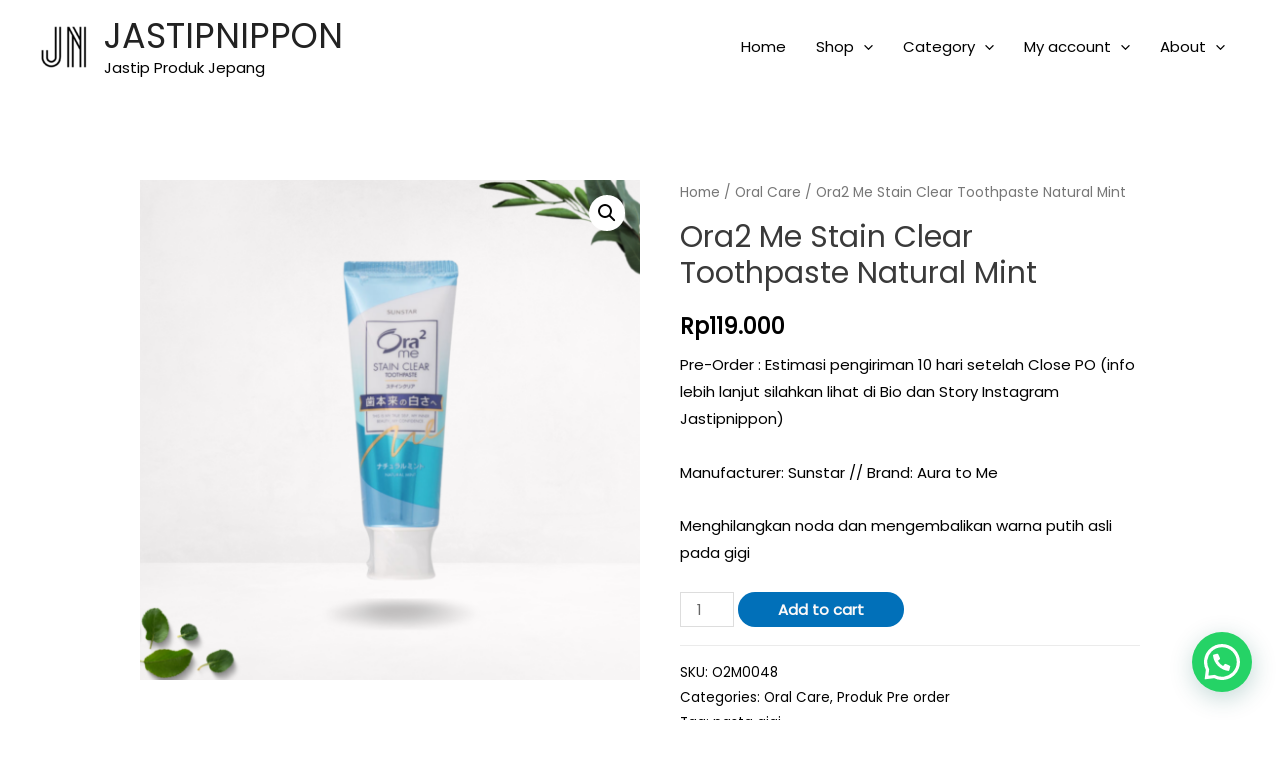

--- FILE ---
content_type: application/x-javascript
request_url: https://jastipnippon.com/wp-content/plugins/duitku-social-payment-gateway/includes/assets/js/duitku_dom_manipulate.js?ver=6.9
body_size: 1580
content:
var isMobile = false; //initiate as false
// device detection
if (/(android|bb\d+|meego).+mobile|avantgo|bada\/|blackberry|blazer|compal|elaine|fennec|hiptop|iemobile|ip(hone|od)|ipad|iris|kindle|Android|Silk|lge |maemo|midp|mmp|netfront|opera m(ob|in)i|palm( os)?|phone|p(ixi|re)\/|plucker|pocket|psp|series(4|6)0|symbian|treo|up\.(browser|link)|vodafone|wap|windows (ce|phone)|xda|xiino/i.test(navigator.userAgent)
    || /1207|6310|6590|3gso|4thp|50[1-6]i|770s|802s|a wa|abac|ac(er|oo|s\-)|ai(ko|rn)|al(av|ca|co)|amoi|an(ex|ny|yw)|aptu|ar(ch|go)|as(te|us)|attw|au(di|\-m|r |s )|avan|be(ck|ll|nq)|bi(lb|rd)|bl(ac|az)|br(e|v)w|bumb|bw\-(n|u)|c55\/|capi|ccwa|cdm\-|cell|chtm|cldc|cmd\-|co(mp|nd)|craw|da(it|ll|ng)|dbte|dc\-s|devi|dica|dmob|do(c|p)o|ds(12|\-d)|el(49|ai)|em(l2|ul)|er(ic|k0)|esl8|ez([4-7]0|os|wa|ze)|fetc|fly(\-|_)|g1 u|g560|gene|gf\-5|g\-mo|go(\.w|od)|gr(ad|un)|haie|hcit|hd\-(m|p|t)|hei\-|hi(pt|ta)|hp( i|ip)|hs\-c|ht(c(\-| |_|a|g|p|s|t)|tp)|hu(aw|tc)|i\-(20|go|ma)|i230|iac( |\-|\/)|ibro|idea|ig01|ikom|im1k|inno|ipaq|iris|ja(t|v)a|jbro|jemu|jigs|kddi|keji|kgt( |\/)|klon|kpt |kwc\-|kyo(c|k)|le(no|xi)|lg( g|\/(k|l|u)|50|54|\-[a-w])|libw|lynx|m1\-w|m3ga|m50\/|ma(te|ui|xo)|mc(01|21|ca)|m\-cr|me(rc|ri)|mi(o8|oa|ts)|mmef|mo(01|02|bi|de|do|t(\-| |o|v)|zz)|mt(50|p1|v )|mwbp|mywa|n10[0-2]|n20[2-3]|n30(0|2)|n50(0|2|5)|n7(0(0|1)|10)|ne((c|m)\-|on|tf|wf|wg|wt)|nok(6|i)|nzph|o2im|op(ti|wv)|oran|owg1|p800|pan(a|d|t)|pdxg|pg(13|\-([1-8]|c))|phil|pire|pl(ay|uc)|pn\-2|po(ck|rt|se)|prox|psio|pt\-g|qa\-a|qc(07|12|21|32|60|\-[2-7]|i\-)|qtek|r380|r600|raks|rim9|ro(ve|zo)|s55\/|sa(ge|ma|mm|ms|ny|va)|sc(01|h\-|oo|p\-)|sdk\/|se(c(\-|0|1)|47|mc|nd|ri)|sgh\-|shar|sie(\-|m)|sk\-0|sl(45|id)|sm(al|ar|b3|it|t5)|so(ft|ny)|sp(01|h\-|v\-|v )|sy(01|mb)|t2(18|50)|t6(00|10|18)|ta(gt|lk)|tcl\-|tdg\-|tel(i|m)|tim\-|t\-mo|to(pl|sh)|ts(70|m\-|m3|m5)|tx\-9|up(\.b|g1|si)|utst|v400|v750|veri|vi(rg|te)|vk(40|5[0-3]|\-v)|vm40|voda|vulc|vx(52|53|60|61|70|80|81|83|85|98)|w3c(\-| )|webc|whit|wi(g |nc|nw)|wmlb|wonu|x700|yas\-|your|zeto|zte\-/i.test(navigator.userAgent.substr(0, 4))) {
    isMobile = true;
}

var sp = document.getElementsByClassName("wc_payment_method payment_method_duitku_shopeepay_applink");
var la = document.getElementsByClassName("wc_payment_method payment_method_duitku_linkaja_applink");

var scriptUrl = document.currentScript.src;
var saIconUrl = scriptUrl.replace("js/duitku_dom_manipulate.js", "duitku_shopeepay_applink.png");
var laIconUrl = scriptUrl.replace("js/duitku_dom_manipulate.js", "duitku_linkaja_applink.png");
var timer;

function checkDevice() {
    if (!isMobile) {
        timer = setTimeout(function () {
            if (sp.length > 0) {
                if (sp[0].offsetWidth < 400) {
                    sp[0].children[1].style.cssText = "display:flex;"
                } else {
                    sp[0].children[1].style.cssText = "display:block;"
                }
                sp[0].children[0].value = "_";
                sp[0].children[1].innerHTML = "ShopeePay Applink tidak tersedia<img src='" + saIconUrl + "' alt='Pembayaran Duitku'>";

                sp[0].children[2].innerHTML = "<p>Mohon maaf sistem pembayaran ShopeePay Applink hanya tersedia untuk perangkat mobile</p>";

            }
            if (la.length > 0) {
                if (la[0].offsetWidth < 400) {
                    la[0].children[1].style.cssText = "display:flex;"
                } else {
                    la[0].children[1].style.cssText = "display:block;"
                }
                la[0].children[0].value = "_";
                la[0].children[1].innerHTML = "LinkAja Applink tidak tersedia<img src='" + laIconUrl + "' alt='Pembayaran Duitku'>";

                la[0].children[2].innerHTML = "<p>Mohon maaf sistem pembayaran LinkAja Applink hanya tersedia untuk perangkat mobile</p>";
            }
        }, 2000);

        setTimeout(function () { clearTimeout(timer); }, 10000);
    }
}


window.addEventListener('load', function () {
    checkDevice();
});

MutationObserver = window.MutationObserver || window.WebKitMutationObserver;

var observer = new MutationObserver(function (mutations, observer) {
    // fired when a mutation occurs
    checkDevice();
    // ...
});

// define what element should be observed by the observer
// and what types of mutations trigger the callback
observer.observe(document, {
    subtree: true,
    attributes: true
    //...
});
